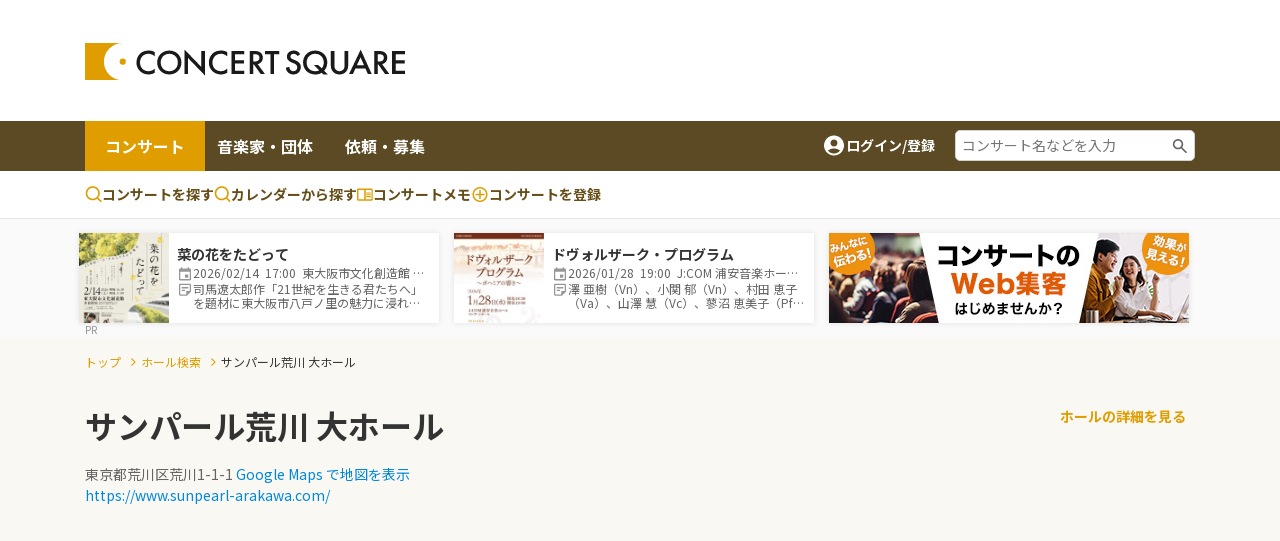

--- FILE ---
content_type: text/html;charset=UTF-8
request_url: https://www.concertsquare.jp/hall/detail/677
body_size: 15037
content:
<!DOCTYPE html>
<html lang="ja">
<head>
    <meta charset="utf-8">
    <meta http-equiv="X-UA-Compatible" content="IE=edge">
    <meta name="keywords" content="クラシック音楽,CONCERT,音楽,演奏会,音楽会,MUSIC,吹奏楽,オーケストラ,マンドリン,声楽,オペラ,アンサンブル,楽器,団員募集,メンバー募集">
    <meta name="viewport" content="width=device-width, initial-scale=1.0, maximum-scale=1.0, user-scalable=0, shrink-to-fit=no">

    
    <meta name="_csrf" content="b9e6c587-d063-4072-b299-50e9b1cdf58e"/>
    <meta name="_csrf_header" content="X-CSRF-TOKEN"/>
    

    
        <!-- Google Tag Manager -->
        <script>(function(w,d,s,l,i){w[l]=w[l]||[];w[l].push({'gtm.start':
                new Date().getTime(),event:'gtm.js'});var f=d.getElementsByTagName(s)[0],
            j=d.createElement(s),dl=l!='dataLayer'?'&l='+l:'';j.async=true;j.src=
            'https://www.googletagmanager.com/gtm.js?id='+i+dl;f.parentNode.insertBefore(j,f);
        })(window,document,'script','dataLayer','GTM-M4ZDG6');</script>
        <!-- End Google Tag Manager -->
    

    
    <title>サンパール荒川 大ホール - コンサートスクウェア（クラシック音楽情報）</title>
    <link rel="icon" href="/favicon.ico">
    <!-- Noto Sans JP Font -->
    <link rel="preconnect" href="https://fonts.googleapis.com">
    <link rel="preconnect" href="https://fonts.gstatic.com" crossorigin>
    <link href="https://fonts.googleapis.com/css2?family=Noto+Sans+JP:wght@300;400;700&display=swap" rel="stylesheet">
    <!-- Fontawesome -->
    <link rel="stylesheet" href="https://cdnjs.cloudflare.com/ajax/libs/font-awesome/4.7.0/css/font-awesome.min.css">
    <!-- Bootstrap -->
    <link rel="stylesheet" href="https://cdn.jsdelivr.net/npm/bootstrap@4.6.1/dist/css/bootstrap.min.css" integrity="sha384-zCbKRCUGaJDkqS1kPbPd7TveP5iyJE0EjAuZQTgFLD2ylzuqKfdKlfG/eSrtxUkn" crossorigin="anonymous">
    <!-- Swiper -->
    <link rel="stylesheet" href="https://cdnjs.cloudflare.com/ajax/libs/Swiper/5.4.5/css/swiper.min.css">
    <!-- Custom Style -->
    <link rel="stylesheet" href="/webpack/public/style.css">

    <script async src="https://pagead2.googlesyndication.com/pagead/js/adsbygoogle.js?client=ca-pub-8732544413118290" crossorigin="anonymous"></script>
    <!-- モーダル表示用 -->
    <link rel="stylesheet" type="text/css" href="https://cdnjs.cloudflare.com/ajax/libs/Modaal/0.4.4/css/modaal.min.css">

    
    <script src="https://ajax.googleapis.com/ajax/libs/jquery/3.5.1/jquery.min.js"></script><script src="https://cdn.jsdelivr.net/npm/bootstrap@4.6.1/dist/js/bootstrap.bundle.min.js"></script><script src="https://cdnjs.cloudflare.com/ajax/libs/Swiper/5.4.5/js/swiper.min.js"></script><script src="/js/public/custom.js" defer></script><script src="/js/public/like.js" defer></script><script src="/js/public/stock.js" defer></script><script src="/js/public/util.js" defer></script><script src="/js/public/slider.js" defer></script><script>
        var isLogin = false
    </script>

    <link rel="stylesheet" href="/css/jquery.toast.css">
    
    <script>
        var loginUserId = "";
    </script>
    <script src="https://cdnjs.cloudflare.com/ajax/libs/Modaal/0.4.4/js/modaal.min.js" defer></script>
    <script src="/js/jquery.toast.js"></script>
    <script src="/js/header.js"></script>
</head>

<body id="body" class="search-result search-concert-map-detail">

    
    <!-- Google Tag Manager (noscript) -->
    <noscript><iframe src="https://www.googletagmanager.com/ns.html?id=GTM-M4ZDG6"
                      height="0" width="0" style="display:none;visibility:hidden"></iframe></noscript>
    <!-- End Google Tag Manager (noscript) -->


<div class="p-header">
    <header class="header header-2024">
        <div class="container new-header__sp-shadow">
            <nav class="d-flex align-items-center justify-content-between">
                <div class="header-logo">
                    <a href="/" class="logo-link">
                        <img src="/img/logo.svg" width="320" height="38" loading="lazy">
                    </a>
                </div>

                <div class="ad-a u-pc-show">
    
    
        <div class="mb-2">
            <div class="u-pc-show">
    <!-- スクウェアヘッダ横長PC -->
    <ins class="adsbygoogle"
         style="display:inline-block;width:728px;height:90px"
         data-ad-client="ca-pub-8732544413118290"
         data-ad-slot="9134973582"></ins>
    <script>
        (adsbygoogle = window.adsbygoogle || []).push({});
    </script>
</div>
<div class="u-sp-show">
    <!-- スクウェアヘッダ横長モバイル -->
    <ins class="adsbygoogle"
         style="display:inline-block;width:320px;height:120px"
         data-ad-client="ca-pub-8732544413118290"
         data-ad-slot="9913972282"></ins>
    <script>
        (adsbygoogle = window.adsbygoogle || []).push({});
    </script>
</div>


        </div>
    
</div>



                <div class="sp-icon-wrap flex">
                    

                    <div class="burger-wrap float-right u-tab-show u-sp-show">
                        <button id="target-burger" class="target-burger" type="button">
                            <ul class="buns">
                                <li class="bun"></li>
                                <li class="bun"></li>
                                <li class="bun"></li>
                            </ul>
                        </button>
                    </div>
                </div>
            </nav>
        </div>

        <div><div class="u-tab-show u-sp-show ad-a-sp">
    
    
        <div class="ad-a-sp__inner">
            <div class="u-pc-show">
    <!-- スクウェアヘッダ横長PC -->
    <ins class="adsbygoogle"
         style="display:inline-block;width:728px;height:90px"
         data-ad-client="ca-pub-8732544413118290"
         data-ad-slot="9134973582"></ins>
    <script>
        (adsbygoogle = window.adsbygoogle || []).push({});
    </script>
</div>
<div class="u-sp-show">
    <!-- スクウェアヘッダ横長モバイル -->
    <ins class="adsbygoogle"
         style="display:inline-block;width:320px;height:120px"
         data-ad-client="ca-pub-8732544413118290"
         data-ad-slot="9913972282"></ins>
    <script>
        (adsbygoogle = window.adsbygoogle || []).push({});
    </script>
</div>


        </div>
    
</div>

</div>

        <div class="header-menu-2 concert-header">
            <div class="container u-clearfix">
                <div class="float-left">
                    <ul>
                        <li class="current">
                            <a href="/concert">コンサート</a>
                        </li>
                        <li>
                            <a href="/musician">音楽家・団体</a>
                        </li>
                        <li>
                            <a href="/offer">依頼・募集</a>
                        </li>
                    </ul>
                </div>
                <div class="float-right d-flex align-items-center u-pc-show organizer-right">
                    
                    
                    
                    <div class="non-log-user">
                        <a href="/login/redirect?path=/hall/detail/677" class="flex">
                            <img src="/img/ic_baseline-account-circle.svg" alt="account-icon">
                            <p>ログイン/登録</p>
                        </a>
                    </div>
                    <div class="keyword-search">
                        <form action="/concert/search">
                            <input type="text" name="freeword" placeholder="コンサート名などを入力">
                        </form>
                    </div>
                </div>
            </div>
        </div>

        <div class="header-menu-3 concert-header">
            <div class="container d-flex">
                <ul class="d-flex">
                    <li>
                        <a href="/concert/search">
                            <svg width="17" height="17" viewBox="0 0 17 17" fill="none" xmlns="http://www.w3.org/2000/svg">
                                <path fill-rule="evenodd" clip-rule="evenodd" d="M7.74972 0.164063C6.62022 0.164159 5.50711 0.434366 4.50327 0.952141C3.49943 1.46992 2.63397 2.22024 1.97909 3.14052C1.32421 4.0608 0.898898 5.12435 0.738647 6.24243C0.578395 7.36051 0.687847 8.5007 1.05787 9.56788C1.4279 10.6351 2.04776 11.5983 2.86575 12.3772C3.68375 13.1561 4.67614 13.728 5.76015 14.0454C6.84416 14.3628 7.98834 14.4163 9.09724 14.2015C10.2061 13.9867 11.2476 13.5099 12.1347 12.8107L15.1781 15.8541C15.3352 16.0059 15.5457 16.0899 15.7642 16.088C15.9827 16.0861 16.1917 15.9984 16.3462 15.8439C16.5007 15.6894 16.5884 15.4804 16.5903 15.2619C16.5922 15.0434 16.5082 14.8329 16.3564 14.6757L13.3131 11.6324C14.1364 10.5879 14.649 9.33273 14.7923 8.0105C14.9356 6.68827 14.7037 5.35241 14.1232 4.15581C13.5428 2.9592 12.6371 1.95019 11.51 1.24426C10.3828 0.538318 9.07969 0.163973 7.74972 0.164063ZM2.33306 7.2474C2.33306 5.81081 2.90374 4.43306 3.91956 3.41723C4.93538 2.40141 6.31313 1.83073 7.74972 1.83073C9.18631 1.83073 10.5641 2.40141 11.5799 3.41723C12.5957 4.43306 13.1664 5.81081 13.1664 7.2474C13.1664 8.68399 12.5957 10.0617 11.5799 11.0776C10.5641 12.0934 9.18631 12.6641 7.74972 12.6641C6.31313 12.6641 4.93538 12.0934 3.91956 11.0776C2.90374 10.0617 2.33306 8.68399 2.33306 7.2474Z" fill="#E09D00"></path>
                            </svg>
                            コンサートを探す
                        </a>
                    </li>
                    <li>
                        <a href="/concert/calendar">
                            <svg width="17" height="17" viewBox="0 0 17 17" fill="none" xmlns="http://www.w3.org/2000/svg">
                                <path fill-rule="evenodd" clip-rule="evenodd" d="M7.74972 0.164063C6.62022 0.164159 5.50711 0.434366 4.50327 0.952141C3.49943 1.46992 2.63397 2.22024 1.97909 3.14052C1.32421 4.0608 0.898898 5.12435 0.738647 6.24243C0.578395 7.36051 0.687847 8.5007 1.05787 9.56788C1.4279 10.6351 2.04776 11.5983 2.86575 12.3772C3.68375 13.1561 4.67614 13.728 5.76015 14.0454C6.84416 14.3628 7.98834 14.4163 9.09724 14.2015C10.2061 13.9867 11.2476 13.5099 12.1347 12.8107L15.1781 15.8541C15.3352 16.0059 15.5457 16.0899 15.7642 16.088C15.9827 16.0861 16.1917 15.9984 16.3462 15.8439C16.5007 15.6894 16.5884 15.4804 16.5903 15.2619C16.5922 15.0434 16.5082 14.8329 16.3564 14.6757L13.3131 11.6324C14.1364 10.5879 14.649 9.33273 14.7923 8.0105C14.9356 6.68827 14.7037 5.35241 14.1232 4.15581C13.5428 2.9592 12.6371 1.95019 11.51 1.24426C10.3828 0.538318 9.07969 0.163973 7.74972 0.164063ZM2.33306 7.2474C2.33306 5.81081 2.90374 4.43306 3.91956 3.41723C4.93538 2.40141 6.31313 1.83073 7.74972 1.83073C9.18631 1.83073 10.5641 2.40141 11.5799 3.41723C12.5957 4.43306 13.1664 5.81081 13.1664 7.2474C13.1664 8.68399 12.5957 10.0617 11.5799 11.0776C10.5641 12.0934 9.18631 12.6641 7.74972 12.6641C6.31313 12.6641 4.93538 12.0934 3.91956 11.0776C2.90374 10.0617 2.33306 8.68399 2.33306 7.2474Z" fill="#E09D00"></path>
                            </svg>
                            カレンダーから探す
                        </a>
                    </li>
                    <li>
                        <a href="/memo">
                            <svg width="16" height="13" viewBox="0 0 16 13" fill="none" xmlns="http://www.w3.org/2000/svg">
                                <path d="M14.3955 0.5H1.43955C1.05775 0.5 0.6916 0.651666 0.421633 0.921633C0.151666 1.1916 0 1.55775 0 1.93955V11.2966C0 11.6784 0.151666 12.0445 0.421633 12.3145C0.6916 12.5845 1.05775 12.7361 1.43955 12.7361H14.3955C14.7772 12.7361 15.1434 12.5845 15.4134 12.3145C15.6833 12.0445 15.835 11.6784 15.835 11.2966V1.93955C15.835 1.55775 15.6833 1.1916 15.4134 0.921633C15.1434 0.651666 14.7772 0.5 14.3955 0.5ZM1.43955 11.2966V1.93955H7.19773V11.2966H1.43955ZM14.3955 11.2966H8.63727V1.93955H14.3955V11.2966ZM9.35705 4.45875H13.6757V5.53841H9.35705V4.45875ZM9.35705 6.25819H13.6757V7.33785H9.35705V6.25819ZM9.35705 8.05762H13.6757V9.13728H9.35705V8.05762Z" fill="#E09D00"></path>
                            </svg>コンサートメモ
                        </a>
                    </li>
                    <li>
                        <a href="/concert/new">
                            <svg width="18" height="19" viewBox="0 0 18 19" fill="none" xmlns="http://www.w3.org/2000/svg">
                                <path fill-rule="evenodd" clip-rule="evenodd" d="M1.5 9.5C1.5 5.35775 4.85775 2 9 2C13.1422 2 16.5 5.35775 16.5 9.5C16.5 13.6422 13.1422 17 9 17C4.85775 17 1.5 13.6422 1.5 9.5ZM9 3.5C7.4087 3.5 5.88258 4.13214 4.75736 5.25736C3.63214 6.38258 3 7.9087 3 9.5C3 11.0913 3.63214 12.6174 4.75736 13.7426C5.88258 14.8679 7.4087 15.5 9 15.5C10.5913 15.5 12.1174 14.8679 13.2426 13.7426C14.3679 12.6174 15 11.0913 15 9.5C15 7.9087 14.3679 6.38258 13.2426 5.25736C12.1174 4.13214 10.5913 3.5 9 3.5Z" fill="#E09D00"></path>
                                <path fill-rule="evenodd" clip-rule="evenodd" d="M9.75 5.75C9.75 5.55109 9.67098 5.36032 9.53033 5.21967C9.38968 5.07902 9.19891 5 9 5C8.80109 5 8.61032 5.07902 8.46967 5.21967C8.32902 5.36032 8.25 5.55109 8.25 5.75V8.75H5.25C5.05109 8.75 4.86032 8.82902 4.71967 8.96967C4.57902 9.11032 4.5 9.30109 4.5 9.5C4.5 9.69891 4.57902 9.88968 4.71967 10.0303C4.86032 10.171 5.05109 10.25 5.25 10.25H8.25V13.25C8.25 13.4489 8.32902 13.6397 8.46967 13.7803C8.61032 13.921 8.80109 14 9 14C9.19891 14 9.38968 13.921 9.53033 13.7803C9.67098 13.6397 9.75 13.4489 9.75 13.25V10.25H12.75C12.9489 10.25 13.1397 10.171 13.2803 10.0303C13.421 9.88968 13.5 9.69891 13.5 9.5C13.5 9.30109 13.421 9.11032 13.2803 8.96967C13.1397 8.82902 12.9489 8.75 12.75 8.75H9.75V5.75Z" fill="#E09D00"></path>
                            </svg>
                            <span class="u-pc-show">コンサートを</span>登録

                        </a>
                    </li>
                </ul>

            </div>
        </div>
    </header>
    <div class="p-sp-menu">
        <div class="sp-menu-mask"></div>
        <button class="sp_menu_close_btn" type="button"><img src="/img/icon_times-white.svg" alt="close"></button>
        <div class="sp-menu-wrap" style="overflow: auto;">
            <div class="sp-orange-button">
                <div class="non-log-user">
                    <a href="/login/redirect?path=/hall/detail/677" class="flex align-items-center justify-content-center title-or-button"><img src="/img/icon_user-white.svg" alt="user-icon">新規登録・ログイン</a>
                </div>
                
            </div>
            

            <div class="non-log-user">
                
                <ul>
                    <li><a class="post u-font-bold" style="text-decoration:none;">登録情報管理</a></li>
                    <li><a href="/setting/user/concert/future" style="color: inherit;">コンサートの登録・管理</a></li>
                    <li><a href="/setting/user/recruit/public" style="color: inherit;">団員募集の登録・管理</a></li>
                    <li><a href="/setting/user/musician" style="color: inherit;">音楽家・団体の登録・管理</a></li>
                    <li><a href="/setting/user/offer" style="color: inherit;">依頼・募集の登録・管理</a></li>
                    <li><a href="/setting/user/concert/ad" style="color: inherit;">有料集客プラン</a></li>
                </ul>
            </div>
            
        </div>
    </div>

    <div><div class="notification-box">
    <div class="notification-header">
        <p>通知</p>
        <div class="notification-close">
            <i class="fa fa-times"></i>
        </div>
    </div>
    <div class="notification-body">
        
        
            <div class="mt-3 mb-3 text-center">通知はありません。</div>
        
    </div>
    
</div></div>
</div>

    <div class="l-wrapper">
        <div class="l-main">
            <div id="main">

                <div>
    <div><div id="concert-square-ad-banner">
    <div class="carousel-wrapper overflow-auto  mx-auto">
        <div class="carousel-inner d-flex flex-nowrap">
            
                

                
                    
                        
<div class="concert-box carousel-box bg-white">
    <a href="/blog/2026/202512019914817.html" onclick="clickConcertAdBanner(&#39;3519e3f94a9f4ddc84c60047bcd15530&#39;);return false;">
        <div class="d-flex align-items-center">
            <div class="image-box">
                <img src="https://www.concertsquare.jp/files/image/show/4d78bc88b3371e81d00631cab146d2304de4b4ead9e901b7dedb65136d878d71" class="img-fluid" alt="菜の花をたどって">
            </div>
            <div class="text-box">
                <p class="u-font-bold">菜の花をたどって</p>
                <ul class="list_memo">
                    <li>
                        <span class="icon_def icon_calendar"></span>
                        <span class="text">
                            2026/02/14&nbsp;
                            17:00&nbsp;
                            東大阪市文化創造館 多目的室
                        </span>
                    </li>
                    <li>
                        <span class="icon_def icon_memo-list"></span>
                        <span class="summary">司馬遼太郎作「21世紀を生きる君たちへ」を題材に東大阪市八戸ノ里の魅力に浸れるコンサート。</span>
                    </li>
                </ul>
            </div>
        </div>
    </a>
</div>
                    
                        
<div class="concert-box carousel-box bg-white">
    <a href="/blog/2026/202601089612841.html" onclick="clickConcertAdBanner(&#39;c168b305ced04c308d2cb72ffa0de4b2&#39;);return false;">
        <div class="d-flex align-items-center">
            <div class="image-box">
                <img src="https://www.concertsquare.jp/files/image/show/2ebe551c70fbe1c817880afab8d85190b2e0fd0a5163b08b3c4d327b715bcf51" class="img-fluid" alt="ドヴォルザーク・プログラム">
            </div>
            <div class="text-box">
                <p class="u-font-bold">ドヴォルザーク・プログラム</p>
                <ul class="list_memo">
                    <li>
                        <span class="icon_def icon_calendar"></span>
                        <span class="text">
                            2026/01/28&nbsp;
                            19:00&nbsp;
                            J:COM 浦安音楽ホール コンサートホール
                        </span>
                    </li>
                    <li>
                        <span class="icon_def icon_memo-list"></span>
                        <span class="summary">澤 亜樹（Vn）、小関 郁（Vn）、村田 恵子（Va）、山澤 慧（Vc）、蓼沼 恵美子（Pf）－5人の名手によるピアノ五重奏コンサート！</span>
                    </li>
                </ul>
            </div>
        </div>
    </a>
</div>
                    

                    <div class="banner-box carousel-box bg-white">
                        <a href="https://www.concertsquare.jp/lp/marketing-plan?utm_source=banner&utm_medium=20240703&utm_campaign=header" target="_blank">
                            <img src="/img/ad/ad-lp.jpg" alt="ad" style="height: 90px">
                        </a>
                    </div>
                

                
            

            
        </div>
    </div>
</div>




    <script>
        function clickConcertAdBanner(clickAdId){
            var token = document.querySelector('meta[name="_csrf"]').getAttribute('content');

            fetch("/concert/ad/click/"+clickAdId,　{
                method: "POST",
                headers: {
                    'X-CSRF-TOKEN': token
                },
            }).then((response) => {
                return response.json()
            }).then((result) => {
                location.href = "/concert/ad/click/redirect/"+clickAdId;
            }).catch((e) => {
                alert("システムエラーが発生しました。")
            });
        }

        document.addEventListener('DOMContentLoaded', function() {
            const concertAdIdList =["3519e3f94a9f4ddc84c60047bcd15530","c168b305ced04c308d2cb72ffa0de4b2"];
            var target = document.querySelector("#concert-square-ad-banner");
            const _observer = new IntersectionObserver(function(entries, observer) {
                entries.forEach(entry => {
                    if (entry.isIntersecting) {
                        concertAdIdList.forEach(function (concertAdId) {
                            const token = document.querySelector('meta[name="_csrf"]').getAttribute('content');
                            fetch("/concert/ad/count/"+concertAdId, {
                                method: "POST",
                                headers: {
                                    'X-CSRF-TOKEN': token
                                },
                            });
                        });
                        observer.unobserve(entry.target);
                    }
                });
            }, {
                root: document.body,
                rootMargin: '0px',
                threshold: 0
            });
            _observer.observe(target);

            const _scrollConcertAdBottomObserver = new IntersectionObserver(function (entry, observer) {
                entry.forEach(function (item) {
                    if (item.target === target) {
                        if (item.isIntersecting) {
                            concertAdIdList.forEach(function (concertAdId) {
                                const token = document.querySelector('meta[name="_csrf"]').getAttribute('content');
                                fetch("/concert/ad/dom/count/"+concertAdId, {
                                    method: "POST",
                                    headers: {
                                        'X-CSRF-TOKEN': token
                                    },
                                });
                            });
                            observer.unobserve(item.target);
                        }
                    }
                });
            }, {
                root: null,
                rootMargin: '0px',
                threshold: 0.1
            });
            _scrollConcertAdBottomObserver.observe(target);
        });
    </script>
</div>
</div>

<!--<div class="header-attention__wrapper">-->
<!--    <div class="header-attention__inner d-flex justify-content-center align-items-start">-->
<!--        <div class="c-attention d-flex align-items-center">-->
<!--            &lt;!&ndash; コーディングの都合上、テキストと詳しく見るボタンを逆に記述しています。リンクがないパターンの場合、詳しく見るボタンを非表示にします。 &ndash;&gt;-->
<!--            <a href="!#" class="outline-btn u-font-bold">詳しく見る</a>-->
<!--            <p>注目度スコアとは？コンサート広告を掲載してアクセス数アップ！</p>-->
<!--        </div>-->
<!--    </div>-->
<!--</div>-->

                <div class="bg-custom-color pt-3">
    <div class="c-breadcrumb u-pc-show">
        <div class="container">
            <ul>
                <li class="c-secondary-color"><a href="/" class="c-breadcrumb__link c-secondary-color">トップ</a></li>
                <li class="c-secondary-color"><a href="/hall/search" class="c-breadcrumb__link c-secondary-color">ホール検索</a></li>
                <li>サンパール荒川 大ホール</li>
            </ul>
        </div>
    </div>

    <div class="one-column">
        <div class="container">
            <div class="grid main-concert-detail">
                <div class="flex">
                    <a href="https://www.concerthall.me/halls/677" class="u-sp-show sp-return-btn" target="_blank"><i class="fa fa-angle-left"></i></a>
                    <div class="detail">
                        <h1 class="c-main-concert-title font-weight-bold">サンパール荒川 大ホール</h1>
                        <p class="address">
                            東京都荒川区荒川1-1-1
                            <a href="https://www.google.co.jp/maps?q=35.735214,139.785108" class="hall-link" target="_blank">Google Maps で地図を表示</a>
                        </p>
                        <a href="https://www.sunpearl-arakawa.com/" class="hall-link" target="_blank">https://www.sunpearl-arakawa.com/</a>
                    </div>
                </div>
                <div class="u-pc-show"><a href="https://www.concerthall.me/halls/677" class="return-btn u-font-bold" target="_blank">ホールの詳細を見る</a></div>
                <div class="u-sp-show text-right mt-2"><a href="https://www.concerthall.me/halls/677" class="return-btn u-font-bold" target="_blank">ホールの詳細を見る</a></div>
            </div>
        </div>
    </div>
</div>

                <div class="mb-4 w-100 text-center">
                    <!-- スクウェア : 横長大きめ広告 -->
<ins class="adsbygoogle"
     style="display:block"
     data-ad-client="ca-pub-8732544413118290"
     data-ad-slot="9397234710"
     data-ad-format="auto"
     data-full-width-responsive="true"></ins>
<script>
    (adsbygoogle = window.adsbygoogle || []).push({});
</script>
                </div>

                <div class="two-columns">
                    <div class="container u-clearfix">
                        <div class="left-col">
                            <div class="section-held-concert">
                                <div class="c-sub-title-wrap1">
                                    <h2 class="c-sub-title1 font-weight-bold">開催コンサート</h2>
                                </div>
                                <div class="search-result-list-wrap" style="padding: 15px;">
                                    
    
        <div class="concert-search-result-list" id="concert-search-result-list">
            
                <div class="concert-item clearfix">
                    <div class="img-box float-left">
                        <a href="/blog/2026/20251012451247.html">
                            <img src="https://www.concertsquare.jp/img/genre/default.png" alt="松山バレエ団 くるみ割り人形"/>
                        </a>
                    </div>
                    <div class="detail" style="overflow: hidden;">
                        <h3 class="title u-font-bold">
                            <a href="/blog/2026/20251012451247.html">
                                松山バレエ団 くるみ割り人形
                            </a>
                        </h3>
                        <div class="sub-desc date-wrap mt-1 flex align-items-center">
                            <img src="/img/icon_calendar.svg" alt="icon">
                            <p class="">
                                <span class="concert-date">
                                    2026年02月11日
                                </span>
                                (<span class="day_week" >水</span></span>)
                                <span class="concert-time">
                                    <span class="start-time">15:00</span>
                                </span>
                            </p>
                        </div>
                        <div class="sub-desc location-wrap mt-1 flex align-items-center">
                            <img src="/img/icon_map.svg" alt="icon">
                            <p class="">
                                <a href="/concert/prefecture/toukyo">東京都</a> |
                                <a href="/hall/detail/677">サンパール荒川 大ホール</a>
                                
                            </p>
                        </div>
                        <div class="sub-desc mt-1 flex align-items-center">
                            <img src="/img/ic_outline-sticky-note-2.svg" alt="icon">
                            <p class="summary size-12">松山バレエ団によるチャイコフスキー『くるみ割り人形』全幕公演</p>
                        </div>
                        
                            <div class="sub-desc mt-1 flex align-items-center">
                                <img src="/img/ic_group-grey.svg" alt="icon">
                                <p class="user-group size-12">
                                    
                                    
                                        バレエ:

                                        
                                        
                                        松山バレエ団
                                        

                                        
                                    
                                </p>
                            </div>
                        
                        
                            
                        
                        <ul class="cat-list flex align-items-center">
                            <li class="cat"><a class="cat-link" href="/concert/genre/ballet">バレエ</a></li>
                            
                            
                            
                            <li class="cat"><a class="cat-link" href="/concert/professional">プロ</a></li>

                            
                            <li class="cat"><span class="c-private">非公式(AI自動取得)</span></li>
                            
                        </ul>
                        <div class="meta-box flex">
                            <ul class="post-detail-nums flex">
                                <li class="post-support"><img src="/img/icon_support_border.svg" alt=""> <span>0</span></li>
                                <li class="post-heard"><img src="/img/icon_heard.svg" alt=""> <span>0</span></li>
                                <li class="post-appeared"><img src="/img/icon_appeared.svg" alt=""> <span>0</span></li>
                                
                            </ul>
                            
                            
                                <label class="stock-btn stock-btn-2">
                                    <span class="text text-2 second-color">ストック</span>
                                    <span class="stock-num-2 second-color u-font-bold">0</span>
                                    <input type="checkbox"
                                           class="checkin-stock"
                                           data-seqNo="451247"
                                           data-inDate="20251012">
                                    <span class="checkmark"></span>
                                </label>
                            
                        </div>
                    </div>
                </div>
            
        </div>
    
</th:blcok>
                                </div>

                                
                            </div>

                            <div class="mt-5 mb-4">
                                <div class="c-sub-title-wrap1">
                                    <h2 class="c-sub-title1 font-weight-bold">過去のコンサート</h2>
                                </div>

                                <div class="search-result-list-wrap" style="padding: 15px;">
                                    
    
        <div class="concert-search-result-list" id="concert-search-result-list">
            
                <div class="concert-item clearfix">
                    <div class="img-box float-left">
                        <a href="/blog/2026/20251102773927.html">
                            <img src="https://www.concertsquare.jp/img/genre/orch.png" alt="【再来】Sonore Philharmonic Orchestra　特別公演 "/>
                        </a>
                    </div>
                    <div class="detail" style="overflow: hidden;">
                        <h3 class="title u-font-bold">
                            <a href="/blog/2026/20251102773927.html">
                                【再来】Sonore Philharmonic Orchestra　特別公演 
                            </a>
                        </h3>
                        <div class="sub-desc date-wrap mt-1 flex align-items-center">
                            <img src="/img/icon_calendar.svg" alt="icon">
                            <p class="">
                                <span class="concert-date">
                                    2026年01月04日
                                </span>
                                (<span class="day_week" >日</span></span>)
                                <span class="concert-time">
                                    <span class="start-time">19:00</span>
                                </span>
                            </p>
                        </div>
                        <div class="sub-desc location-wrap mt-1 flex align-items-center">
                            <img src="/img/icon_map.svg" alt="icon">
                            <p class="">
                                <a href="/concert/prefecture/toukyo">東京都</a> |
                                <a href="/hall/detail/677">サンパール荒川 大ホール</a>
                                
                            </p>
                        </div>
                        <div class="sub-desc mt-1 flex align-items-center">
                            <img src="/img/ic_outline-sticky-note-2.svg" alt="icon">
                            <p class="summary size-12">指揮者なしオーケストラが挑むドイツロマン派　〜バロックへの憧憬〜</p>
                        </div>
                        
                            
                        
                        
                            
                        
                        <ul class="cat-list flex align-items-center">
                            <li class="cat"><a class="cat-link" href="/concert/genre/orch">オーケストラ</a></li>
                            
                            
                            
                            

                            
                            
                            
                        </ul>
                        <div class="meta-box flex">
                            <ul class="post-detail-nums flex">
                                <li class="post-support"><img src="/img/icon_support_border.svg" alt=""> <span>0</span></li>
                                <li class="post-heard"><img src="/img/icon_heard.svg" alt=""> <span>0</span></li>
                                <li class="post-appeared"><img src="/img/icon_appeared.svg" alt=""> <span>0</span></li>
                                <li class="post-appeared"><img src="/img/x-logo.svg" style="width: 10px;"> <span>0</span></li>
                            </ul>
                            
                            
                                <label class="stock-btn stock-btn-2">
                                    <span class="text text-2 second-color">ストック</span>
                                    <span class="stock-num-2 second-color u-font-bold">0</span>
                                    <input type="checkbox"
                                           class="checkin-stock"
                                           data-seqNo="773927"
                                           data-inDate="20251102">
                                    <span class="checkmark"></span>
                                </label>
                            
                        </div>
                    </div>
                </div>
            
                <div class="concert-item clearfix">
                    <div class="img-box float-left">
                        <a href="/blog/2025/202511019549569.html">
                            <img src="https://www.concertsquare.jp/img/genre/orch.png" alt="MAXフィルハーモニー管弦楽団 MAX創立15周年記念2025第九演奏会"/>
                        </a>
                    </div>
                    <div class="detail" style="overflow: hidden;">
                        <h3 class="title u-font-bold">
                            <a href="/blog/2025/202511019549569.html">
                                MAXフィルハーモニー管弦楽団 MAX創立15周年記念2025第九演奏会
                            </a>
                        </h3>
                        <div class="sub-desc date-wrap mt-1 flex align-items-center">
                            <img src="/img/icon_calendar.svg" alt="icon">
                            <p class="">
                                <span class="concert-date">
                                    2025年12月28日
                                </span>
                                (<span class="day_week" >日</span></span>)
                                <span class="concert-time">
                                    <span class="start-time">13:30</span>
                                </span>
                            </p>
                        </div>
                        <div class="sub-desc location-wrap mt-1 flex align-items-center">
                            <img src="/img/icon_map.svg" alt="icon">
                            <p class="">
                                <a href="/concert/prefecture/toukyo">東京都</a> |
                                <a href="/hall/detail/677">サンパール荒川 大ホール</a>
                                
                            </p>
                        </div>
                        <div class="sub-desc mt-1 flex align-items-center">
                            <img src="/img/ic_outline-sticky-note-2.svg" alt="icon">
                            <p class="summary size-12">MAXフィル＆MAX第九合唱団がブラームス大学祝典序曲・ベートーベン第九を共演</p>
                        </div>
                        
                            <div class="sub-desc mt-1 flex align-items-center">
                                <img src="/img/ic_group-grey.svg" alt="icon">
                                <p class="user-group size-12">
                                    
                                        指揮者:
                                        
                                        
                                        古澤直久
                                        

                                        /
                                    
                                    
                                        管弦楽:

                                        
                                        
                                        MAXフィルハーモニー管弦楽団
                                        

                                        /
                                    
                                        合唱:

                                        
                                        
                                        MAX第九合唱団
                                        

                                        /
                                    
                                        合唱指導・ピアニスト:

                                        
                                        
                                        出野裕子
                                        

                                        /
                                    
                                        ソプラノ:

                                        
                                        
                                        林田さつき
                                        

                                        /
                                    
                                        アルト:

                                        
                                        
                                        長澤美希
                                        

                                        /
                                    
                                        テノール:

                                        
                                        <a href="/musician/unofficial/detail/6416cPXdXGlwzCjNBOsx">澤﨑一了</a>
                                        
                                        

                                        /
                                    
                                        バリトン:

                                        
                                        
                                        照屋博史
                                        

                                        
                                    
                                </p>
                            </div>
                        
                        
                            <div class="sub-desc mt-1 flex align-items-center">
                                <img src="/img/ic_program-grey.svg" alt="icon">
                                <p class="program size-12">
                                    
                                        <a href="/composer/155">ブラームス</a>
                                        
                                        大学祝典序曲 作品80 (合唱編曲：出野裕子)
                                        /
                                    
                                        <a href="/composer/167">ベートーベン</a>
                                        
                                        交響曲第9番 ニ短調 作品125 ｢合唱付き｣
                                        
                                    
                                </p>
                            </div>
                        
                        <ul class="cat-list flex align-items-center">
                            <li class="cat"><a class="cat-link" href="/concert/genre/orch">オーケストラ</a></li>
                            
                            
                            
                            

                            
                            <li class="cat"><span class="c-private">非公式(AI自動取得)</span></li>
                            
                        </ul>
                        <div class="meta-box flex">
                            <ul class="post-detail-nums flex">
                                <li class="post-support"><img src="/img/icon_support_border.svg" alt=""> <span>0</span></li>
                                <li class="post-heard"><img src="/img/icon_heard.svg" alt=""> <span>0</span></li>
                                <li class="post-appeared"><img src="/img/icon_appeared.svg" alt=""> <span>0</span></li>
                                <li class="post-appeared"><img src="/img/x-logo.svg" style="width: 10px;"> <span>0</span></li>
                            </ul>
                            
                            
                                <label class="stock-btn stock-btn-2">
                                    <span class="text text-2 second-color">ストック</span>
                                    <span class="stock-num-2 second-color u-font-bold">1</span>
                                    <input type="checkbox"
                                           class="checkin-stock"
                                           data-seqNo="9549569"
                                           data-inDate="20251101">
                                    <span class="checkmark"></span>
                                </label>
                            
                        </div>
                    </div>
                </div>
            
                <div class="concert-item clearfix">
                    <div class="img-box float-left">
                        <a href="/blog/2025/202510256356595.html">
                            <img src="https://www.concertsquare.jp/img/genre/orch.png" alt="荒川区民交響楽団 荒川第九演奏会"/>
                        </a>
                    </div>
                    <div class="detail" style="overflow: hidden;">
                        <h3 class="title u-font-bold">
                            <a href="/blog/2025/202510256356595.html">
                                荒川区民交響楽団 荒川第九演奏会
                            </a>
                        </h3>
                        <div class="sub-desc date-wrap mt-1 flex align-items-center">
                            <img src="/img/icon_calendar.svg" alt="icon">
                            <p class="">
                                <span class="concert-date">
                                    2025年12月07日
                                </span>
                                (<span class="day_week" >日</span></span>)
                                <span class="concert-time">
                                    <span class="start-time">14:00</span>
                                </span>
                            </p>
                        </div>
                        <div class="sub-desc location-wrap mt-1 flex align-items-center">
                            <img src="/img/icon_map.svg" alt="icon">
                            <p class="">
                                <a href="/concert/prefecture/toukyo">東京都</a> |
                                <a href="/hall/detail/677">サンパール荒川 大ホール</a>
                                
                            </p>
                        </div>
                        <div class="sub-desc mt-1 flex align-items-center">
                            <img src="/img/ic_outline-sticky-note-2.svg" alt="icon">
                            <p class="summary size-12">Jソロイスツ女声アンサンブルと荒川区民交響楽団×荒川第九を歌う会2025による第9交響曲</p>
                        </div>
                        
                            <div class="sub-desc mt-1 flex align-items-center">
                                <img src="/img/ic_group-grey.svg" alt="icon">
                                <p class="user-group size-12">
                                    
                                        指揮者:
                                        
                                        <a href="/musician/unofficial/detail/5324nvrxCwcwMeMytsdU">小﨑雅弘</a>
                                        
                                        

                                        /
                                    
                                    
                                        女声アンサンブル:

                                        
                                        
                                        Jソロイスツ
                                        

                                        /
                                    
                                        女声アンサンブル:

                                        
                                        <a href="/musician/unofficial/detail/1619DcjruDUpRyAvccYx">大音絵莉</a>
                                        
                                        

                                        /
                                    
                                        女声アンサンブル:

                                        
                                        <a href="/musician/unofficial/detail/952ceBxCAwOZnxImQyV">佐間野朋美</a>
                                        
                                        

                                        /
                                    
                                        女声アンサンブル:

                                        
                                        
                                        瀬戸優貴子
                                        

                                        /
                                    
                                        女声アンサンブル:

                                        
                                        <a href="/musician/unofficial/detail/16373">畠中海央</a>
                                        
                                        

                                        /
                                    
                                        女声アンサンブル:

                                        
                                        <a href="/musician/unofficial/detail/9334areCPkgAIMdAnNpV">藤井冴</a>
                                        
                                        

                                        /
                                    
                                        女声アンサンブル:

                                        
                                        
                                        森岡紘子
                                        

                                        /
                                    
                                        女声アンサンブル:

                                        
                                        <a href="/musician/unofficial/detail/16374">吉田安希</a>
                                        
                                        

                                        /
                                    
                                        ピアノ:

                                        
                                        <a href="/musician/unofficial/detail/1197bigjWjBWJBNnhZnE">古川かりん</a>
                                        
                                        

                                        /
                                    
                                        管弦楽:

                                        
                                        
                                        荒川区民交響楽団
                                        

                                        /
                                    
                                        合唱:

                                        
                                        
                                        荒川第九を歌う会2025
                                        

                                        /
                                    
                                        ソプラノ:

                                        
                                        <a href="/musician/unofficial/detail/2880kdAmQZCgMkdCZSBd">松原みなみ</a>
                                        
                                        

                                        /
                                    
                                        アルト:

                                        
                                        <a href="/musician/unofficial/detail/6441MCWgapawLPZQvuhM">藤田彩歌</a>
                                        
                                        

                                        /
                                    
                                        テノール:

                                        
                                        <a href="/musician/unofficial/detail/12464jIyMCZdWCwBzdzvk">大平倍大</a>
                                        
                                        

                                        /
                                    
                                        バリトン:

                                        
                                        <a href="/musician/unofficial/detail/2134FgNKzpGIlEJPWqlA">山本悠尋</a>
                                        
                                        

                                        /
                                    
                                        合唱指導:

                                        
                                        <a href="/musician/unofficial/detail/1345BVCMOQVutipuAzGr">土崎譲</a>
                                        
                                        

                                        /
                                    
                                        合唱指導:

                                        
                                        <a href="/musician/unofficial/detail/14162bjUMhcYrGWKTPdQs">米谷朋子</a>
                                        
                                        

                                        /
                                    
                                        練習ピアニスト:

                                        
                                        
                                        津島圭佑
                                        

                                        /
                                    
                                        練習ピアニスト:

                                        
                                        <a href="/musician/unofficial/detail/1197bigjWjBWJBNnhZnE">古川かりん</a>
                                        
                                        

                                        
                                    
                                </p>
                            </div>
                        
                        
                            
                        
                        <ul class="cat-list flex align-items-center">
                            <li class="cat"><a class="cat-link" href="/concert/genre/orch">オーケストラ</a></li>
                            
                            
                            
                            

                            
                            <li class="cat"><span class="c-private">非公式(AI自動取得)</span></li>
                            
                        </ul>
                        <div class="meta-box flex">
                            <ul class="post-detail-nums flex">
                                <li class="post-support"><img src="/img/icon_support_border.svg" alt=""> <span>0</span></li>
                                <li class="post-heard"><img src="/img/icon_heard.svg" alt=""> <span>0</span></li>
                                <li class="post-appeared"><img src="/img/icon_appeared.svg" alt=""> <span>0</span></li>
                                <li class="post-appeared"><img src="/img/x-logo.svg" style="width: 10px;"> <span>0</span></li>
                            </ul>
                            
                            
                                <label class="stock-btn stock-btn-2">
                                    <span class="text text-2 second-color">ストック</span>
                                    <span class="stock-num-2 second-color u-font-bold">0</span>
                                    <input type="checkbox"
                                           class="checkin-stock"
                                           data-seqNo="6356595"
                                           data-inDate="20251025">
                                    <span class="checkmark"></span>
                                </label>
                            
                        </div>
                    </div>
                </div>
            
                <div class="concert-item clearfix">
                    <div class="img-box float-left">
                        <a href="/blog/2025/20250903602501.html">
                            <img src="https://www.concertsquare.jp/img/genre/orch.png" alt="フロイデ・シンフォニーオーケストラ 第56回定期演奏会"/>
                        </a>
                    </div>
                    <div class="detail" style="overflow: hidden;">
                        <h3 class="title u-font-bold">
                            <a href="/blog/2025/20250903602501.html">
                                フロイデ・シンフォニーオーケストラ 第56回定期演奏会
                            </a>
                        </h3>
                        <div class="sub-desc date-wrap mt-1 flex align-items-center">
                            <img src="/img/icon_calendar.svg" alt="icon">
                            <p class="">
                                <span class="concert-date">
                                    2025年10月13日
                                </span>
                                (<span class="day_week" >月</span></span>)
                                <span class="concert-time">
                                    <span class="start-time">14:00</span>
                                </span>
                            </p>
                        </div>
                        <div class="sub-desc location-wrap mt-1 flex align-items-center">
                            <img src="/img/icon_map.svg" alt="icon">
                            <p class="">
                                <a href="/concert/prefecture/toukyo">東京都</a> |
                                <a href="/hall/detail/677">サンパール荒川 大ホール</a>
                                
                            </p>
                        </div>
                        <div class="sub-desc mt-1 flex align-items-center">
                            <img src="/img/ic_outline-sticky-note-2.svg" alt="icon">
                            <p class="summary size-12">指揮：小林幸人</p>
                        </div>
                        
                            <div class="sub-desc mt-1 flex align-items-center">
                                <img src="/img/ic_group-grey.svg" alt="icon">
                                <p class="user-group size-12">
                                    
                                        指揮者:
                                        
                                        <a href="/musician/unofficial/detail/5316fsOcyYTlvYeukSgN">小林幸人</a>
                                        
                                        

                                        
                                    
                                    
                                </p>
                            </div>
                        
                        
                            <div class="sub-desc mt-1 flex align-items-center">
                                <img src="/img/ic_program-grey.svg" alt="icon">
                                <p class="program size-12">
                                    
                                        <a href="/composer/200">モーツァルト</a>
                                        
                                        歌劇「ドン・ジョヴァンニ」序曲 K.527
                                        /
                                    
                                        <a href="/composer/200">モーツァルト</a>
                                        
                                        交響曲第31番 ニ長調 K.297「パリ」
                                        /
                                    
                                        <a href="/composer/125">ニールセン</a>
                                        
                                        交響曲第2番「四つの気質」
                                        
                                    
                                </p>
                            </div>
                        
                        <ul class="cat-list flex align-items-center">
                            <li class="cat"><a class="cat-link" href="/concert/genre/orch">オーケストラ</a></li>
                            
                            
                            <li class="cat"><a class="cat-link" href="/concert/search/gift">チケットプレゼント募集中</a></li>
                            

                            <li class="cat"><span class="c-official-tag">公式情報</span></li>
                            
                            
                        </ul>
                        <div class="meta-box flex">
                            <ul class="post-detail-nums flex">
                                <li class="post-support"><img src="/img/icon_support_border.svg" alt=""> <span>0</span></li>
                                <li class="post-heard"><img src="/img/icon_heard.svg" alt=""> <span>0</span></li>
                                <li class="post-appeared"><img src="/img/icon_appeared.svg" alt=""> <span>0</span></li>
                                <li class="post-appeared"><img src="/img/x-logo.svg" style="width: 10px;"> <span>0</span></li>
                            </ul>
                            
                            
                                <label class="stock-btn stock-btn-2">
                                    <span class="text text-2 second-color">ストック</span>
                                    <span class="stock-num-2 second-color u-font-bold">0</span>
                                    <input type="checkbox"
                                           class="checkin-stock"
                                           data-seqNo="602501"
                                           data-inDate="20250903">
                                    <span class="checkmark"></span>
                                </label>
                            
                        </div>
                    </div>
                </div>
            
        </div>
    

                                </div>

                                <div class="text-center my-4">
                                    <a href="/hall/detail/677/concert/list" class="c-viewMoreBtn u-font-bold u-hover-opacity">もっと見る</a>
                                </div>
                            </div>
                        </div>
                        <div class="side-col">
                            <div><div id="ad-tate-main">
    <div class="ad-recommend-concert bg-white">
        <p class="ad-recommend-concert-ttl u-font-bold"><span>PR</span>おすすめのコンサート</p>
        <div class="ad-concert-list grid">
            
                
                    <div class="ad-concert-item" onclick="clickConcertAdTate(&#39;e014a966a4e44bb9b9b97b99000275a0&#39;)">
                        <div class="ad-concert-item-grid grid">
                            <div class="img-box">
                                <img src="https://www.concertsquare.jp/files/image/show/a3aa6dbc95a7533ddaf2627b063bc50975a94f068c73e777785e374917800068" alt="第22回みなとみらいアイメイトチャリティーコンサート">
                            </div>
                            <div class="ad-concert-detail">
                                <h3 class="u-font-bold">第22回みなとみらいアイメイトチャリティーコンサート</h3>
                                <div class="public-date flex">
                                    <img src="/img/icon_calendar.svg" alt="icon">
                                    <span class="date">2026/05/18</span>&nbsp;
                                    
                                        <span class="time">18:00</span>&nbsp;
                                    
                                    <span>横浜みなとみらいホール 大ホール</span>
                                </div>
                                <div>
                                    <div class="excerpt-box flex">
                                        <img src="/img/ic_outline-sticky-note-2.svg" alt="icon">
                                        <p class="excerpt">石田泰尚（ヴァイオリン）と上原彩子（ピアノ）によるチャリティーコンサート</p>
                                    </div>
                                </div>
                            </div>
                        </div>
                    </div>
                
            
        </div>
    </div>
</div>


    <script>
        function clickConcertAdTate(clickAdId){
            var token = $("meta[name='_csrf']").attr("content");
            var header = $("meta[name='_csrf_header']").attr("content");

            $(document).ajaxSend(function(e, xhr, options) {
                xhr.setRequestHeader(header, token);
            });

            $.ajax({
                type: "POST",
                url: "/concert/ad/click/"+clickAdId,
            }).done(function(data){
                location.href = "/concert/ad/click/redirect/"+clickAdId;
            });
        }

        $(function () {
            const concertAdIdList =["e014a966a4e44bb9b9b97b99000275a0"];
            var target = document.querySelector("#ad-tate-main");
            const _observer = new IntersectionObserver(function(entries, observer) {
                entries.forEach(entry => {
                    if (entry.isIntersecting) {
                        concertAdIdList.forEach(function (concertAdId) {
                            const token = document.querySelector('meta[name="_csrf"]').getAttribute('content');
                            fetch("/concert/ad/count/"+concertAdId, {
                                method: "POST",
                                headers: {
                                    'X-CSRF-TOKEN': token
                                },
                            });
                        });
                        observer.unobserve(entry.target);
                    }
                });
            }, {
                root: document.body,
                rootMargin: '0px',
                threshold: 0
            });
            _observer.observe(target);


            const _scrollConcertAdObserver = new IntersectionObserver(function (entry, observer) {
                entry.forEach(function (item) {
                    if (item.target === target) {
                        if (item.isIntersecting) {
                            concertAdIdList.forEach(function (concertAdId) {
                                var token = $("meta[name='_csrf']").attr("content");
                                var header = $("meta[name='_csrf_header']").attr("content");

                                $(document).ajaxSend(function(e, xhr, options) {
                                    xhr.setRequestHeader(header, token);
                                });
                                $.ajax({
                                    type: "POST",
                                    url: "/concert/ad/dom/count/"+concertAdId,
                                });
                            });
                            observer.unobserve(item.target);
                        }
                    }
                });
            }, {
                root: null,
                rootMargin: '0px',
                threshold: 0.1
            });
            _scrollConcertAdObserver.observe(target);
        });
    </script>
</div>

                            <div class="mt-4"><div id="concert-square-ad-special-banner-2023100101">
    <a href="https://www.concertsquare.jp/topic/AA026"
       onclick="clickConcertSquareAdSpecialBanner2023100101(&#39;concert-square-ad-mister-202601&#39;,&#39;https://www.concertsquare.jp/topic/AA026&#39;);return false;">
        <img src="/img/ad/meister/202601-01.png">
    </a>
</div>


    <script>
        function clickConcertSquareAdSpecialBanner2023100101(clickAdId, adUrl){
            var token = $("meta[name='_csrf']").attr("content");
            var header = $("meta[name='_csrf_header']").attr("content");

            $(document).ajaxSend(function(e, xhr, options) {
                xhr.setRequestHeader(header, token);
            });

            $.ajax({
                type: "POST",
                url: "/ad/click/"+clickAdId,
            }).done(function(data){
                location.href = adUrl;
            });
        }

        $(function () {
            const concertSquareAdIdList =["concert-square-ad-mister-202601"];
            var adPCBannerTarget = document.querySelector("#concert-square-ad-special-banner-2023100101");

            const _observer = new IntersectionObserver(function(entries, observer) {
                entries.forEach(entry => {
                    if (entry.isIntersecting) {
                        concertSquareAdIdList.forEach(function (concertSquareAdId) {
                            var token = $("meta[name='_csrf']").attr("content");
                            var header = $("meta[name='_csrf_header']").attr("content");

                            $(document).ajaxSend(function(e, xhr, options) {
                                xhr.setRequestHeader(header, token);
                            });
                            $.ajax({
                                type: "POST",
                                url: "/ad/count/"+concertSquareAdId
                            });
                        });
                        observer.unobserve(entry.target);
                    }
                });
            }, {
                root: document.body,
                rootMargin: '0px',
                threshold: 0
            });
            _observer.observe(adPCBannerTarget);

            var adBannerObserver = new IntersectionObserver(function (entry, observer) {
                entry.forEach(function (item) {
                    if (item.target === adPCBannerTarget) {
                        if (item.isIntersecting) {
                            concertSquareAdIdList.forEach(function (concertSquareAdId) {
                                var token = $("meta[name='_csrf']").attr("content");
                                var header = $("meta[name='_csrf_header']").attr("content");

                                $(document).ajaxSend(function(e, xhr, options) {
                                    xhr.setRequestHeader(header, token);
                                });
                                $.ajax({
                                    type: "POST",
                                    url: "/ad/dom/count/"+concertSquareAdId
                                });
                            });
                            observer.unobserve(item.target);
                        }
                    }
                });
            }, {
                root: null,
                rootMargin: '0px',
                threshold: 0.1
            });

            adBannerObserver.observe(adPCBannerTarget);
        });
    </script>
</div>

                        </div>
                    </div>
                </div>
            </div> <!-- End of main -->
        </div><!-- /.l-main -->


        <!-- Footer -->
        <!-- Footer -->
<footer class="p-footer">
    <div class="container">
        <div class="grid">
            <div class="footer-logo">
                <a href="/"><img src="/img/logo.svg" width="210"></a>
                <p class="c-lang mt-2">
                    <a href="/" target="_blank" rel="noopener">日本語版</a>,
                    <a href="https://en.concertsquare.jp/" target="_blank" rel="noopener">英語版</a>,
                    <a href="https://kr.concertsquare.jp/" target="_blank" rel="noopener">韓国語版</a>,
                    <a href="https://cn.concertsquare.jp/" target="_blank" rel="noopener">中国語版</a>
                </p>
            </div>
            <div class="p-footer-nav grid">
                <div>
                    <button class="footer-nav-label p-footer-nav-label-concert u-font-bold" onclick="myFunction1()">コンサート</button>
                    <ul class="menu p-footer-nav-concert u-clearfix mt-2 u-pc-show">
                        <li class="menu-item">
                            <a href="/concert/new" class="link">コンサートを登録する</a>
                        </li>
                        <li class="menu-item">
                            <a href="/concert/search" class="link">コンサートを探す</a>
                        </li>
                        <li class="menu-item">
                            <a href="/concert/search/ticketFree" class="link">入場無料のコンサート</a>
                        </li>
                        <li class="menu-item">
                            <a href="/concert/search/gift" class="link">チケットプレゼントのコンサート</a>
                        </li>
                        <li class="menu-item">
                            <a href="/concert/search/preschoolChild" class="link">子どもと一緒に聴けるコンサート</a>
                        </li>
                        <li class="menu-item">
                            <a href="/concert/search/qualification" class="link">プロの演奏するコンサート</a>
                        </li>
                        <li class="menu-item">
                            <a href="/concert/search/ticket" class="link">コンサートスクウェアでチケット申し込みができる</a>
                        </li>
                        <li class="menu-item">
                            <a href="/concert/history" class="link">過去のコンサート一覧</a>
                        </li>
                    </ul>
                </div>

                <div>
                    <button class="footer-nav-label p-footer-nav-label-member u-font-bold" onclick="myFunction2()">団員募集</button>
                    <ul class="menu p-footer-nav-member u-clearfix mt-2 u-pc-show">
                        <li class="menu-item">
                            <a href="/recruit/new" class="link">団員募集を登録する</a>
                        </li>
                        <li class="menu-item">
                            <a href="/recruit" class="link">団員募集を探す</a>
                        </li>
                    </ul>
                </div>

                <div>
                    <button class="footer-nav-label p-footer-nav-label-other u-font-bold" onclick="myFunction3()">その他</button>
                    <ul class="menu p-footer-nav-other u-clearfix mt-2 u-pc-show">
                        <li class="menu-item">
                            <a href="/whatis" class="link">コンサートスクウェアとは</a>
                        </li>
                        <li class="menu-item">
                            <a href="/topic" class="link">トピックス(記事)</a>
                        </li>
                        <li class="menu-item">
                            <a href="/lp/marketing-plan" class="link">有料集客/広告募集中</a>
                        </li>
                        <li class="menu-item">
                            <a href="/magazine" class="link">メールマガジン</a>
                        </li>
                        <li class="menu-item">
                            <a href="https://forms.gle/BN2xdYtALksEeyqV6" class="link" target="_blank">音楽記事ライター募集中</a>
                        </li>
                        <li class="menu-item">
                            <a href="/rss" class="link">最新情報RSS</a>
                        </li>
                        <li class="menu-item">
                            <a href="/policy" class="link">利用規約</a>
                        </li>
                        <li class="menu-item">
                            <a href="/privacy" class="link">プライバシーポリシー</a>
                        </li>
                        <li class="menu-item">
                            <a href="/asct" class="link">特定商取引法に基づく表示</a>
                        </li>
                        <li class="menu-item">
                            <a href="https://satie-inc.zendesk.com/hc/ja/requests/new" class="link">お問い合わせ</a>
                        </li>
                        <li class="menu-item">
                            <a href="https://www.satie.co.jp/" class="link" target="_blank">運営会社</a>
                        </li>
                    </ul>
                </div>
            </div>
        </div>
    </div>
    <div class="c-copybox text-center py-3">
        <p class="c-copyright u-en">Copyright &copy; 1999 - CONCERT SQUARE All Rights Reserved.</p>
    </div>
</footer>
<!-- End of Footer -->
        <!-- End of Footer -->
    </div><!-- /l-wrapper -->

</body>

</html>

--- FILE ---
content_type: text/html; charset=utf-8
request_url: https://www.google.com/recaptcha/api2/aframe
body_size: 183
content:
<!DOCTYPE HTML><html><head><meta http-equiv="content-type" content="text/html; charset=UTF-8"></head><body><script nonce="0GIdE1yNtHhUJ1OJSICv2g">/** Anti-fraud and anti-abuse applications only. See google.com/recaptcha */ try{var clients={'sodar':'https://pagead2.googlesyndication.com/pagead/sodar?'};window.addEventListener("message",function(a){try{if(a.source===window.parent){var b=JSON.parse(a.data);var c=clients[b['id']];if(c){var d=document.createElement('img');d.src=c+b['params']+'&rc='+(localStorage.getItem("rc::a")?sessionStorage.getItem("rc::b"):"");window.document.body.appendChild(d);sessionStorage.setItem("rc::e",parseInt(sessionStorage.getItem("rc::e")||0)+1);localStorage.setItem("rc::h",'1768968493432');}}}catch(b){}});window.parent.postMessage("_grecaptcha_ready", "*");}catch(b){}</script></body></html>

--- FILE ---
content_type: image/svg+xml
request_url: https://www.concertsquare.jp/img/ic_group-grey.svg
body_size: 1590
content:
<svg width="16" height="17" viewBox="0 0 16 17" fill="none" xmlns="http://www.w3.org/2000/svg">
<path d="M8 3.87891C8.61884 3.87891 9.21233 4.12474 9.64992 4.56232C10.0875 4.99991 10.3333 5.5934 10.3333 6.21224C10.3333 6.83108 10.0875 7.42457 9.64992 7.86215C9.21233 8.29974 8.61884 8.54557 8 8.54557C7.38116 8.54557 6.78767 8.29974 6.35008 7.86215C5.9125 7.42457 5.66667 6.83108 5.66667 6.21224C5.66667 5.5934 5.9125 4.99991 6.35008 4.56232C6.78767 4.12474 7.38116 3.87891 8 3.87891ZM3.33333 5.54557C3.70667 5.54557 4.05333 5.64557 4.35333 5.82557C4.25333 6.77891 4.53333 7.72557 5.10667 8.46557C4.77333 9.10557 4.10667 9.54557 3.33333 9.54557C2.8029 9.54557 2.29419 9.33486 1.91912 8.95979C1.54405 8.58471 1.33333 8.07601 1.33333 7.54557C1.33333 7.01514 1.54405 6.50643 1.91912 6.13136C2.29419 5.75629 2.8029 5.54557 3.33333 5.54557ZM12.6667 5.54557C13.1971 5.54557 13.7058 5.75629 14.0809 6.13136C14.456 6.50643 14.6667 7.01514 14.6667 7.54557C14.6667 8.07601 14.456 8.58471 14.0809 8.95979C13.7058 9.33486 13.1971 9.54557 12.6667 9.54557C11.8933 9.54557 11.2267 9.10557 10.8933 8.46557C11.4746 7.71519 11.7444 6.7697 11.6467 5.82557C11.9467 5.64557 12.2933 5.54557 12.6667 5.54557ZM3.66667 12.3789C3.66667 10.9989 5.60667 9.87891 8 9.87891C10.3933 9.87891 12.3333 10.9989 12.3333 12.3789V13.5456H3.66667V12.3789ZM0 13.5456V12.5456C0 11.6189 1.26 10.8389 2.96667 10.6122C2.57333 11.0656 2.33333 11.6922 2.33333 12.3789V13.5456H0ZM16 13.5456H13.6667V12.3789C13.6667 11.6922 13.4267 11.0656 13.0333 10.6122C14.74 10.8389 16 11.6189 16 12.5456V13.5456Z" fill="#888888"/>
</svg>
